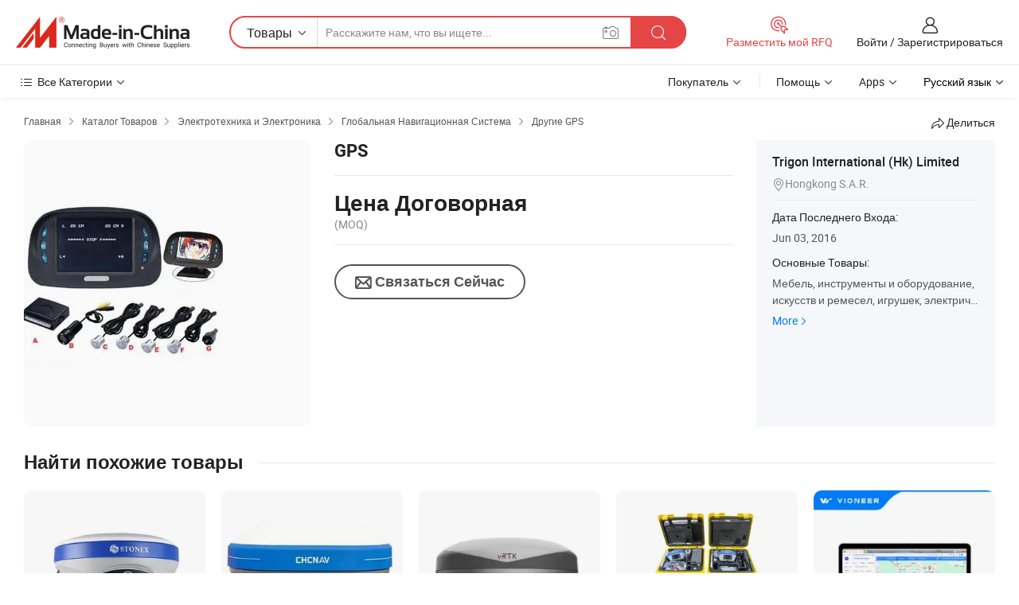

--- FILE ---
content_type: application/javascript
request_url: https://www.micstatic.com/landing/www/product/free/js/business/quickInquiry_zombie_1bd6c6a2.js
body_size: 8062
content:
function _typeof(e){"@babel/helpers - typeof";return _typeof="function"==typeof Symbol&&"symbol"==typeof Symbol.iterator?function(e){return typeof e}:function(e){return e&&"function"==typeof Symbol&&e.constructor===Symbol&&e!==Symbol.prototype?"symbol":typeof e},_typeof(e)}function _regeneratorRuntime(){"use strict";_regeneratorRuntime=function e(){return a};var u,a={},e=Object.prototype,l=e.hasOwnProperty,d=Object.defineProperty||function(e,t,n){e[t]=n.value},t="function"==typeof Symbol?Symbol:{},i=t.iterator||"@@iterator",n=t.asyncIterator||"@@asyncIterator",r=t.toStringTag||"@@toStringTag";function o(e,t,n){return Object.defineProperty(e,t,{value:n,enumerable:!0,configurable:!0,writable:!0}),e[t]}try{o({},"")}catch(u){o=function e(t,n,r){return t[n]=r}}function c(e,t,n,r){var i=t&&t.prototype instanceof s?t:s,o=Object.create(i.prototype),a=new $(r||[]);return d(o,"_invoke",{value:x(e,n,a)}),o}function f(e,t,n){try{return{type:"normal",arg:e.call(t,n)}}catch(e){return{type:"throw",arg:e}}}a.wrap=c;var h="suspendedStart",m="suspendedYield",p="executing",v="completed",y={};function s(){}function g(){}function w(){}var b={};o(b,i,function(){return this});var _=Object.getPrototypeOf,S=_&&_(_(M([])));S&&S!==e&&l.call(S,i)&&(b=S);var I=w.prototype=s.prototype=Object.create(b);function k(e){["next","throw","return"].forEach(function(t){o(e,t,function(e){return this._invoke(t,e)})})}function q(c,s){function u(e,t,n,r){var i=f(c[e],c,t);if("throw"!==i.type){var o=i.arg,a=o.value;return a&&"object"==_typeof(a)&&l.call(a,"__await")?s.resolve(a.__await).then(function(e){u("next",e,n,r)},function(e){u("throw",e,n,r)}):s.resolve(a).then(function(e){o.value=e,n(o)},function(e){return u("throw",e,n,r)})}r(i.arg)}var i;d(this,"_invoke",{value:function e(n,r){function t(){return new s(function(e,t){u(n,r,e,t)})}return i=i?i.then(t,t):t()}})}function x(o,a,c){var s=h;return function(e,t){if(s===p)throw Error("Generator is already running");if(s===v){if("throw"===e)throw t;return{value:u,done:!0}}for(c.method=e,c.arg=t;;){var n=c.delegate;if(n){var r=L(n,c);if(r){if(r===y)continue;return r}}if("next"===c.method)c.sent=c._sent=c.arg;else if("throw"===c.method){if(s===h)throw s=v,c.arg;c.dispatchException(c.arg)}else"return"===c.method&&c.abrupt("return",c.arg);s=p;var i=f(o,a,c);if("normal"===i.type){if(s=c.done?v:m,i.arg===y)continue;return{value:i.arg,done:c.done}}"throw"===i.type&&(s=v,c.method="throw",c.arg=i.arg)}}}function L(e,t){var n=t.method,r=e.iterator[n];if(r===u)return t.delegate=null,"throw"===n&&e.iterator.return&&(t.method="return",t.arg=u,L(e,t),"throw"===t.method)||"return"!==n&&(t.method="throw",t.arg=new TypeError("The iterator does not provide a '"+n+"' method")),y;var i=f(r,e.iterator,t.arg);if("throw"===i.type)return t.method="throw",t.arg=i.arg,t.delegate=null,y;var o=i.arg;return o?o.done?(t[e.resultName]=o.value,t.next=e.nextLoc,"return"!==t.method&&(t.method="next",t.arg=u),t.delegate=null,y):o:(t.method="throw",t.arg=new TypeError("iterator result is not an object"),t.delegate=null,y)}function E(e){var t={tryLoc:e[0]};1 in e&&(t.catchLoc=e[1]),2 in e&&(t.finallyLoc=e[2],t.afterLoc=e[3]),this.tryEntries.push(t)}function F(e){var t=e.completion||{};t.type="normal",delete t.arg,e.completion=t}function $(e){this.tryEntries=[{tryLoc:"root"}],e.forEach(E,this),this.reset(!0)}function M(t){if(t||""===t){var e=t[i];if(e)return e.call(t);if("function"==typeof t.next)return t;if(!isNaN(t.length)){var n=-1,r=function e(){for(;++n<t.length;)if(l.call(t,n))return e.value=t[n],e.done=!1,e;return e.value=u,e.done=!0,e};return r.next=r}}throw new TypeError(_typeof(t)+" is not iterable")}return g.prototype=w,d(I,"constructor",{value:w,configurable:!0}),d(w,"constructor",{value:g,configurable:!0}),g.displayName=o(w,r,"GeneratorFunction"),a.isGeneratorFunction=function(e){var t="function"==typeof e&&e.constructor;return!!t&&(t===g||"GeneratorFunction"===(t.displayName||t.name))},a.mark=function(e){return Object.setPrototypeOf?Object.setPrototypeOf(e,w):(e.__proto__=w,o(e,r,"GeneratorFunction")),e.prototype=Object.create(I),e},a.awrap=function(e){return{__await:e}},k(q.prototype),o(q.prototype,n,function(){return this}),a.AsyncIterator=q,a.async=function(e,t,n,r,i){void 0===i&&(i=Promise);var o=new q(c(e,t,n,r),i);return a.isGeneratorFunction(t)?o:o.next().then(function(e){return e.done?e.value:o.next()})},k(I),o(I,r,"Generator"),o(I,i,function(){return this}),o(I,"toString",function(){return"[object Generator]"}),a.keys=function(e){var n=Object(e),r=[];for(var t in n)r.push(t);return r.reverse(),function e(){for(;r.length;){var t=r.pop();if(t in n)return e.value=t,e.done=!1,e}return e.done=!0,e}},a.values=M,$.prototype={constructor:$,reset:function e(t){if(this.prev=0,this.next=0,this.sent=this._sent=u,this.done=!1,this.delegate=null,this.method="next",this.arg=u,this.tryEntries.forEach(F),!t)for(var n in this)"t"===n.charAt(0)&&l.call(this,n)&&!isNaN(+n.slice(1))&&(this[n]=u)},stop:function e(){this.done=!0;var t=this.tryEntries[0].completion;if("throw"===t.type)throw t.arg;return this.rval},dispatchException:function e(n){if(this.done)throw n;var r=this;function t(e,t){return a.type="throw",a.arg=n,r.next=e,t&&(r.method="next",r.arg=u),!!t}for(var i=this.tryEntries.length-1;i>=0;--i){var o=this.tryEntries[i],a=o.completion;if("root"===o.tryLoc)return t("end");if(o.tryLoc<=this.prev){var c=l.call(o,"catchLoc"),s=l.call(o,"finallyLoc");if(c&&s){if(this.prev<o.catchLoc)return t(o.catchLoc,!0);if(this.prev<o.finallyLoc)return t(o.finallyLoc)}else if(c){if(this.prev<o.catchLoc)return t(o.catchLoc,!0)}else{if(!s)throw Error("try statement without catch or finally");if(this.prev<o.finallyLoc)return t(o.finallyLoc)}}}},abrupt:function e(t,n){for(var r=this.tryEntries.length-1;r>=0;--r){var i=this.tryEntries[r];if(i.tryLoc<=this.prev&&l.call(i,"finallyLoc")&&this.prev<i.finallyLoc){var o=i;break}}o&&("break"===t||"continue"===t)&&o.tryLoc<=n&&n<=o.finallyLoc&&(o=null);var a=o?o.completion:{};return a.type=t,a.arg=n,o?(this.method="next",this.next=o.finallyLoc,y):this.complete(a)},complete:function e(t,n){if("throw"===t.type)throw t.arg;return"break"===t.type||"continue"===t.type?this.next=t.arg:"return"===t.type?(this.rval=this.arg=t.arg,this.method="return",this.next="end"):"normal"===t.type&&n&&(this.next=n),y},finish:function e(t){for(var n=this.tryEntries.length-1;n>=0;--n){var r=this.tryEntries[n];if(r.finallyLoc===t)return this.complete(r.completion,r.afterLoc),F(r),y}},catch:function e(t){for(var n=this.tryEntries.length-1;n>=0;--n){var r=this.tryEntries[n];if(r.tryLoc===t){var i=r.completion;if("throw"===i.type){var o=i.arg;F(r)}return o}}throw Error("illegal catch attempt")},delegateYield:function e(t,n,r){return this.delegate={iterator:M(t),resultName:n,nextLoc:r},"next"===this.method&&(this.arg=u),y}},a}function asyncGeneratorStep(e,t,n,r,i,o,a){try{var c=e[o](a),s=c.value}catch(e){return void n(e)}c.done?t(s):Promise.resolve(s).then(r,i)}function _asyncToGenerator(c){return function(){var e=this,a=arguments;return new Promise(function(t,n){var r=c.apply(e,a);function i(e){asyncGeneratorStep(r,t,n,i,o,"next",e)}function o(e){asyncGeneratorStep(r,t,n,i,o,"throw",e)}i(void 0)})}}document.domain=/[\w\-]+\.[\w\-]+$/.exec(window.location.hostname)[0];var hisLoginStatus=false,senderInfo=null,resetFlag=false,hmToken="",captchaIns,captchaId="",logError=false;var captcha;var errorMSG={senderMail:{required:"Please enter your email address.",email:"Please enter a valid email address."},content:{required:"Please enter the content for your inquiry.",maxLength:"Your inquiry content must be between 20 to 4000 characters."},dialogTitle:"Enter your contact to build trust with supplier(s)"};if(typeof i18n!=="undefined"){errorMSG={senderMail:{required:i18n._("emailRequired"),email:i18n._("email")},content:{required:i18n._("contentRequired"),maxLength:i18n._("maxLength")},dialogTitle:i18n._("quiryDialogTitle")}}$(function(){$.ajax({type:"get",url:"//www.made-in-china.com/inquiryabout.do?xcase=getCookieSendEmail",dataType:"jsonp",success:function e(t){if(t&&t.senderMail){document.forms["inqueryForm"].senderMail.value=t.senderMail}}});var e=$("#loginStatu").val();if(e&&e!=0){hisLoginStatus=true}if($("#captcha").length>0){var t=$("#mlanLanguage").val();var n={zh:"zh-CN",en:"en-us",es:"es",pt:"pt",fr:"fr",ru:"ru",de:"de",sa:"sa",it:"it",nl:"nl",jp:"jp",kr:"kr",hi:"hi",id:"id",vi:"vi",th:"th",tr:"tr"};var r;if(t){if(n[t]){r=n[t]}else{r=t}}else{r="en-us"}captchaId=$(".J-hmCaptchaId").val();var i="https://www.micstatic.com/common/js/business/plugs/rdcTest/rdcTest_a84e7128.js";Promise.all([loadAsyncScript("https://captcha.micstatic.com/js/FCaptcha-3.1.1.min.js"),loadAsyncScript(i)]).finally(function(){if(typeof RdcTest!="undefined"){captcha=new RdcTest({captchaId:captchaId,lan:r,protocol:location.protocol+"//"})}initQuickInquiry();quickPostInquiry()})}else{initQuickInquiry();quickPostInquiry()}if(typeof Autocomplete!=="undefined"){var o=document.getElementById("J-quick-inquiry-input");if(o){var a=new Autocomplete({input:o,tipCls:"mail-guess",hoverCls:"hover",type:"buyer",disHisTip:false})}}});function getFAWGenerateID(){return(new Date).getTime().toString(32)+(1+Math.random()*65536|0).toString(16).substring(1)}function getFAWTrack(){var e;var t=new URLSearchParams(window.location.search);var n=(e=document.getElementById("user_behavior_trace_id"))===null||e===void 0?void 0:e.value;var r=t.get("bv_id")||n||"";var i={pbv_id:r,bv_id:getFAWGenerateID()};return i}var trackParams=getFAWTrack();function loadAsyncScript(r){return new Promise(function(e,t){var n=document.createElement("script");n.type="text/javascript";if(n.readyState){n.onreadystatechange=function(){if(n.readyState==="complete"||n.readyState==="loaded"){e()}}}else{n.onload=function(){e()}}n.src=r;document.head.appendChild(n)})}function initQuickInquiry(){if($("#inqueryForm").length){var i=inquiryFormValidate();$("#inqueryForm").unbind("submit").bind("submit",function(){var t=_asyncToGenerator(_regeneratorRuntime().mark(function e(n){var r;return _regeneratorRuntime().wrap(function e(t){while(1)switch(t.prev=t.next){case 0:quickRequestFormLog();n.preventDefault();$("#inquirySend").addClass("btn-disabled").attr("disabled","disabled");t.next=5;return i.isValidateAsync();case 5:r=t.sent;$("#inquirySend").removeClass("btn-disabled").removeAttr("disabled");if(r){if(captcha&&captcha.instance){captcha.onSuccess(function(e){hmToken=e.captchaVerification;submitFun()});captcha.onError(function(e){$.ajax({type:"post",url:"//www.made-in-china.com/sendInquiry/hmstat/",data:{captchaId:captchaId,mail:document.forms["inqueryForm"].senderMail.value,content:document.forms["inqueryForm"].content.value},dataType:"jsonp",success:function e(t){}})});captcha.showCaptcha()}else{submitFun()}}case 8:case"end":return t.stop()}},e)}));return function(e){return t.apply(this,arguments)}}())}}function quickPostInquiry(){var e=new URLSearchParams(window.location.search).get("storeId");if(e&&hisLoginStatus){getContent(e).then(function(e){if(e.ok){return e.json()}}).then(function(e){if(e.code==0){var t;document.forms["inqueryForm"].content.value=(t=e.content)===null||t===void 0?void 0:t.content;document.getElementById("inquirySend").click()}})}}function submitFun(){return _submitFun.apply(this,arguments)}function _submitFun(){_submitFun=_asyncToGenerator(_regeneratorRuntime().mark(function e(){var n,r;return _regeneratorRuntime().wrap(function e(t){while(1)switch(t.prev=t.next){case 0:if(hisLoginStatus){t.next=6;break}t.next=3;return mergeTM("inqueryForm","quick","prod");case 3:n=t.sent;if(!n){t.next=6;break}return t.abrupt("return");case 6:$("#inquirySend").addClass("btn-disabled").attr("disabled","disabled");if(senderInfo&&!hisLoginStatus){senderInfo.show();r=$(senderInfo.DOM.content[0]).find("iframe")[0].contentWindow;initDialog(hisLoginStatus,r,false)}else{senderInfoDialog(hisLoginStatus)}senderInfo&&senderInfo.lock();senderInfo&&senderInfo.position("50%","33%");case 10:case"end":return t.stop()}},e)}));return _submitFun.apply(this,arguments)}function mergeTM(h,m,p){return new Promise(function(){var n=_asyncToGenerator(_regeneratorRuntime().mark(function e(n,t){var r,i,o,a,c,s,u,l,d,f;return _regeneratorRuntime().wrap(function e(t){while(1)switch(t.prev=t.next){case 0:r=document.forms[h].senderMail.value;t.next=3;return postStep1({senderMail:r,content:document.forms[h].content.value,sendFlag:m,sourceType:p});case 3:i=t.sent;if(!i.ok){t.next=17;break}t.next=7;return i.json();case 7:o=t.sent;if(!(o.code==0)){t.next=17;break}a=o.content;t.next=12;return identityCheck(r);case 12:c=t.sent;t.next=15;return c.json();case 15:s=t.sent;if(s&&s.code==0){if(s.content&&s.content.status==1004){console.log("参数错误");n(true)}if(s.content&&s.content.status==1005){u="Your operation is too frequent, please try again later.";if(typeof i18n!=="undefined"){u=i18n._("frequencyError")}bubble(u,"error");n(true)}if(s.content&&(s.content.status==1006||s.content.status==1008)){l=new URL(window.location.href);l.searchParams.set("storeId",a);login&&login("&fromOrigin=sendInquiry&loginUserName=".concat(r,"&tmTip=").concat(s.content.status==1008?2:1),null,null,l.toString(),"width:500px; height:600px;");d="https://login.made-in-china.com";f=function e(t){if(t.origin===d){var n;if(t.data==="closePopupDialog"){console.log("closePopupDialog");window.removeEventListener("message",f);closePopupDialog()}else if(((n=t.data)===null||n===void 0?void 0:n.type)==="registerSuccess"){console.log("registerSuccess");if(a){var r=new URL(window.location.href);r.searchParams.set("storeId",a);window.history.replaceState({},document.title,r)}window.location.reload()}else if(t.data==="ReloadPage"){console.log("ReloadPage");if(a){var i=new URL(window.location.href);i.searchParams.set("storeId",a);window.history.replaceState({},document.title,i)}window.location.reload()}else if(t.data==="closeSignInDialog"){console.log("closeSignInDialog");window.removeEventListener("message",f);closePopupDialog()}}else{console.warn("收到不受信任的消息来源: "+t.origin)}};window.addEventListener("message",f);n(true)}}case 17:n(false);case 18:case"end":return t.stop()}},e)}));return function(e,t){return n.apply(this,arguments)}}())}function identityCheck(e){return fetch("https://www.made-in-china.com/olympus/inquiry-check/identity-frequency-check?".concat(stringify({email:e,ignoreSwitch:"1",platformType:"web"})),{method:"GET",credentials:"include"})}function stringify(t){return Object.keys(t).map(function(e){return"".concat(encodeURIComponent(e),"=").concat(encodeURIComponent(t[e]))}).join("&")}function postStep1(e){return fetch("https://www.made-in-china.com/olympus/inquiry/msg/store",{method:"POST",credentials:"include",headers:{"Content-Type":"application/x-www-form-urlencoded"},body:stringify(e)})}function getContent(e){return fetch("https://www.made-in-china.com/olympus/inquiry/msg/".concat(e),{method:"GET",credentials:"include"})}var validatedEmail={};function getValidatedEmail(r){if(validatedEmail&&validatedEmail.email===r){return new Promise.resolve(validatedEmail.valid)}else{return fetch("https://www.made-in-china.com/olympus/inquiry-check/email-domain-verify?email=".concat(encodeURIComponent(r))).then(function(e){return e.json()}).then(function(e){if((e===null||e===void 0?void 0:e.code)===0){var t,n;validatedEmail[r]=(e===null||e===void 0||(t=e.content)===null||t===void 0?void 0:t.status)===2006;return(e===null||e===void 0||(n=e.content)===null||n===void 0?void 0:n.status)===2006}else{return true}}).catch(function(e){return true})}}function quickRequestFormLog(){var e=$("#showRoomUrl").val().replace(".html","_1.html")+"&qkSendStep=second&"+"bv_id=".concat(trackParams.bv_id,"&pbv_id=").concat(trackParams.pbv_id);$.ajax({type:"get",url:e,dataType:"jsonp",success:function e(t){}})}function inquiryFormValidate(){var o=document.forms["inqueryForm"],t=o.senderMail,n=o.content,r=window._GLOBAL_ERROR_MESSAGE_TMPL_||'<div class="alert alert-wrong"><div class="alert-con">{Message}</div></div>';function a(e,t){$(t).parent().find(".alert-wrong").remove();$(t).parent().append(r.replace("{Message}",e))}$(t).on("blur",function(n){var r=function e(){var t=n.target.value;setTimeout(function(){if(n.target.value===t){i().then(function(e){if(e){$(n.target).parent().find(".alert-wrong").remove()}else{a()}})}else{r()}},200)};r()});$(n).bind("blur",function(e){if(u()){$(e.target).parent().find(".alert-wrong").remove()}else{a()}});function i(){return e.apply(this,arguments)}function e(){e=_asyncToGenerator(_regeneratorRuntime().mark(function e(){var n,r,i;return _regeneratorRuntime().wrap(function e(t){while(1)switch(t.prev=t.next){case 0:n=true;r=$(o).find("[name=senderMail]")[0];if(/\S+/.test(r.value)){t.next=6;break}a(errorMSG.senderMail.required,r);n=false;return t.abrupt("return",n);case 6:if(s(r.value)){t.next=10;break}a(errorMSG.senderMail.email,r);n=false;return t.abrupt("return",n);case 10:t.next=12;return getValidatedEmail(r.value);case 12:i=t.sent;if(!i){a(errorMSG.senderMail.email,r);n=false}return t.abrupt("return",n);case 15:case"end":return t.stop()}},e)}));return e.apply(this,arguments)}function c(){var e=true;if(!/\S+/.test(t.value)){a(errorMSG.senderMail.required,t);e=false;return e}if(!s(t.value)){a(errorMSG.senderMail.email,t);e=false}return e}function s(e){if(!/^[-\.\w]+@[-\.a-zA-Z0-9]+\.[-\.a-zA-Z0-9]+$/.test(e)){return false}var t=e.split("@")[0];var n=e.split("@")[1];if(!/^.*[A-Za-z0-9]+.*$/.test(t)){return false}if(/(^\..*)|(.*\.$)/.test(t)){return false}if(/(\.){2,}/.test(t)){return false}var r=n.lastIndexOf(".");var i=n.substr(0,r);var o=n.substr(r+1);if(/(^[\.-].*)|(.*[\.-]$)/.test(i)){return false}if(/(\.){2,}/.test(i)){return false}if(!/^[a-zA-Z]+$/.test(o)){return false}return true}function u(){var e=true;if(!/\S+/.test(n.value)){a(errorMSG.content.required,n);e=false}if(n.value.length<20||n.value.length>4e3){a(errorMSG.content.maxLength,n);e=false}return e}return{isValidate:function e(){var t=c(),n=u();return t&&n},isValidateAsync:function(){var e=_asyncToGenerator(_regeneratorRuntime().mark(function e(){var n,r;return _regeneratorRuntime().wrap(function e(t){while(1)switch(t.prev=t.next){case 0:t.next=2;return i();case 2:n=t.sent;r=u();return t.abrupt("return",n&&r);case 5:case"end":return t.stop()}},e)}));function t(){return e.apply(this,arguments)}return t}()}}function senderInfoDialog(n,r){var e="//www.made-in-china.com/sendInquiry/showQuickForm/?"+"bv_id=".concat(trackParams.bv_id,"&pbv_id=").concat(trackParams.pbv_id);if(typeof i18n!=="undefined"){e=e+"&plant="+i18n.currLocal+"&region="+i18n.currLocal+"_quick"}var t="display:none";if($.browser.msie&&parseInt($.browser.version)<=7){t="visibility:hidden;"}senderInfo=new art.dialog({fixed:true,lock:true,background:"#000",opacity:.4,show:r?false:true,title:n?"":errorMSG.dialogTitle,duration:0,content:'<div class="aui_loading" style="margin:60px auto; width:540px; height:55px; background:url(//img.made-in-china.com/img/athena/loading-big.gif) no-repeat center center;"></div>'+'<iframe src="'+e+'" frameborder="0" style="'+t+'"></iframe>',init:function e(){var t=this;resetFlag=false;$(this.DOM.content[0]).find("iframe").bind("load",function(){initDialog(n,$(t.DOM.content[0]).find("iframe")[0].contentWindow,r)})},close:function e(){asyncIsLogin(function(e){if(e&&e!==hisLoginStatus){window.location.reload()}else{$("#inquirySend").removeClass("btn-disabled").removeAttr("disabled");if(resetFlag){$("#inquiryContent").val("");senderInfo.close();senderInfo=null}}});if(!resetFlag){senderInfo.hide();return false}}})}function initDialog(e,t,n){var r=document.forms["inqueryForm"].content.value;var i=document.forms["inqueryForm"].senderMail.value;t.loginClickHandle=function(){login&&login("&loginUserName="+i,function(e){senderInfoDialog(e);senderInfo&&senderInfo.lock();senderInfo&&senderInfo.position("50%","33%")});senderInfo.close();senderInfo=null;$("#inquirySend").removeClass("btn-disabled").removeAttr("disabled")};t.setForm&&t.setForm({senderMail:i,content:r,requestUrl:$("#showRoomUrl").val().replace(".html","_1.html")+"&qkSendStep=second",hmToken:hmToken});if(!t.setForm){resetFlag=true}if(senderInfo&&!e||!t.setForm){$(senderInfo.DOM.content[0]).find("iframe").css("visibility","visible");$(senderInfo.DOM.content[0]).find("iframe").show();$(senderInfo.DOM.content[0]).find(".aui_loading").remove();resizeForm()}var o=function e(t){var n=t.find(".aui_loading:visible");var r=t.find("iframe");var i=n.length>0;var o=r.length<=0||r.filter(":hidden").length>0||r.css("visibility")==="hidden";return i||o};var a=function e(t){var n=t.find(".aui_loading:visible");var r=t.find("iframe");if(n.length){n.remove()}if(r.length){r.css("visibility","visible");r.show()}};if(t){var c=$(senderInfo.DOM.content[0]);t.handleFormInvalid=function(){o(c)&&a(c)}}if(e&&!n){t&&t.autoSubmit&&t.autoSubmit(hmToken)}if(t.result){senderInfo.title("")}}function _resizeForm(){var e;if(senderInfo){e=$(senderInfo.DOM.content[0]).find("iframe")[0];$(e).css({width:e.contentWindow.document.body.clientWidth,height:e.contentWindow.document.body.clientHeight+20});senderInfo._reset()}if(window.priceDialog){e=$(priceDialog.DOM.content[0]).find("iframe")[0];$(e).css({height:e.contentWindow.document.body.clientHeight+20});window.priceDialog._reset()}if(window.senderQAInfo){e=$(senderQAInfo.DOM.content[0]).find("iframe")[0];$(e).css({width:e.contentWindow.document.body.clientWidth,height:e.contentWindow.document.body.clientHeight+20});senderQAInfo._reset()}}var resizeForm=function e(){setTimeout(_resizeForm,25)};
//# sourceMappingURL=../../../../../../__sources__/landing/www/product/free/js/business/quickInquiry_zombie_1bd6c6a2.js.map


--- FILE ---
content_type: application/javascript
request_url: https://www.micstatic.com/landing/www/product/free/js/module/common_31504194.js
body_size: 3411
content:
jQuery(function(){var t=function e(){};var n;var s=function e(t,n){if(t.indexOf("?")!==-1){t=t.split("?");if(t[1]){t[1]=t[1]+"&"+n.join("&")}else{t[1]=n.join("&")}t=t.join("?")}else if(t.indexOf("#")!==-1){t=t.splig("#");t[1]="?"+n.join("&");t=t.join("#")}else{t+="?"+n.join("&")}return t};var c="LOGON_CALLBACK_"+(new Date).valueOf();var i={style:{ifrWidth:560,ifrHeight:345,width:340,height:"auto"},text:{title:"Login",close:""},url:"",callback:t,closeBack:t};var a=null;var e=function e(t){if(a){return a}a=this;this._={};this.elems={};this.config=jQuery.extend(true,{},i,t);this.init()};e.prototype={init:function e(){var t=this.elems;var n=this.config},load:function e(t,n,i,a){this.unload();window[c]=this.config.callback;var r=[];var o=this;if(document.domain!==window.location.hostname){r.push("domain="+document.domain)}r.push("callback="+c);n=s(n,r);showPoploginArtdialog(i||window.location.href,t,"1","newLogin",a)},unload:function e(){if(n){n.close()}window[c]=t}};window.LoginLayer2=e});function asyncIsLogin(n){var e=$("#loginUserName").length>0;if(e){var t=$("#loginUserName").val();var i="//"+t+".en.made-in-china.com"}else{var i="//"+window.location.host}$.ajax({url:i+(document.getElementById("rootpath")==null?"":document.getElementById("rootpath").value)+"/head/loginStatu.do?t="+(new Date).getTime(),type:"post",error:function e(){},dataType:"json",crossDomain:e,xhrFields:{withCredentials:e},success:function e(t){if(n){n(t[0].loginStatu==="1")}else{window.location.reload(true)}}})}(function(e,t){if(typeof module!=="undefined"&&module.exports){module.exports=t()}else{if(typeof define==="function"&&define.amd){define(t)}else{e.socialShare=t.call(e)}}})(this,function(){var n={facebook:{link:"https://www.facebook.com/sharer.php?u={{LINK}}",width:525,height:370,clsName:"facebook",title:"Facebook",trackLink:"fblink",type:1},twitter:{link:"https://twitter.com/share?text={{DESC}}&url={{LINK}}&via=madeinchina_b2b",width:520,height:440,clsName:"twitter",title:"X",trackLink:"twlink",type:2},pinterest:{link:"https://www.pinterest.com/pin/create/button/?url={{LINK}}&media={{IMAGE}}&description={{DESC}}",width:770,height:320,clsName:"pinterest",title:"Pinterest",trackLink:"ptlink",type:3},linkedin:{link:"https://www.linkedin.com/cws/share?url={{LINK}}&token=&isFramed=true&lang=en_US",width:520,height:460,clsName:"linkedin",title:"Linkedin",trackLink:"ldlink",type:4}},i=".sns-share{height:16px;font-size:12px;line-height:16px}.sns-share .title{margin-right:5px}.sns-share a{margin-right:7px;display:inline-block;background-image:url(https://www.made-in-china.com/images/sns-share.png);background-repeat:no-repeat;width:16px;height:16px;vertical-align:-2px}.sns-share .facebook{display:inline-block;width:16px;height:16px;background-position:0 0;}.sns-share .twitter{background-position:0 -32px}.sns-share .pinterest{background-position:0 -64px}.sns-share .linkedin{background-position:0 -96px}";function a(e,t){if(!e){return}if(!(this instanceof a)){return new a(e,t)}this.carrier=e;this.styles=t||i;this.shares=[];this.shareLink=this.carrier.getAttribute("data-link")||window.location.href;this.trackLink=this._initTrackLink();this.image=this.carrier.getAttribute("data-image")||"";this.desc=this.carrier.getAttribute("data-desc")||"";this.logparam=this.carrier.getAttribute("data-logparam")||"";this.container=null;this.addStyle();this._initOrder();return this}a.prototype._initTrackLink=function(){var e={};this._addTrackLink(e,n.facebook);this._addTrackLink(e,n.twitter);this._addTrackLink(e,n.pinterest);this._addTrackLink(e,n.linkedin);return e};a.prototype._addTrackLink=function(e,t){if(t.trackLink){e[t.trackLink]=this.carrier.getAttribute("data-"+t.trackLink)||this.shareLink}};a.prototype.addStyle=function(){var e=document.createElement("style");e.type="text/css";e.media="all";if(e.styleSheet){e.styleSheet.cssText=this.styles}else{e.appendChild(document.createTextNode(this.styles))}(document.getElementsByTagName("head")[0]||document.body).appendChild(e)};a.prototype.render=function(){if(!this.carrier){return}var e=0,t=this,n=this.container=document.createElement("div");n.className="sns-share";while(this.shares[e]){n.appendChild(this._createItem(this.shares[e]));e++}this.carrier.parentNode.replaceChild(n,this.carrier);if(document.attachEvent){n.attachEvent("onclick",function(e){e=e||window.event;t._clickHandle.call(t,e.srcElement);return false})}else{n.addEventListener("click",function(e){t._clickHandle.call(t,e.target);e.preventDefault()},false)}return this};a.prototype.add=function(e,t){if(!e||!t||n.name){return}n.name=t;this.shares.push(n.name);return this};a.prototype._initOrder=function(){this.shares.length=0;this.shares.push(n.facebook);this.shares.push(n.twitter);if(this.image){this.shares.push(n.pinterest)}this.shares.push(n.linkedin);return this};a.prototype.loadScript=function(e,t){var n=document.createElement("script");n.async=true;n.src=e;n.type="text/javascript";if(window.attachEvent&&n.readyState){window.attachEvent("onreadystatechange",function(){if(n.readyState==="loaded"||n.readyState==="complete"){n.onreadystatechange=null;t&&t()}})}else{n.onload=function(){t&&t()}}document.getElementsByTagName("head")[0].appendChild(n)};a.prototype._createItem=function(e){var t=document.createElement("a"),n=e.link;if(e.trackLink){n=n.replace("{{LINK}}",encodeURIComponent(this.trackLink[e.trackLink]))}else{n=n.replace("{{LINK}}",encodeURIComponent(this.shareLink))}n=n.replace("{{DESC}}",encodeURIComponent(this.desc));n=n.replace("{{IMAGE}}",encodeURIComponent(this.image));t.href=n;t.rel="nofollow";t.className=e.clsName;t.title=e.title;t["data-width"]=e.width;t["data-height"]=e.height;if(this.logparam){var i=this.logparam+",sharePlatform:"+e.type;t.setAttribute("data-logparam",i)}return t};a.prototype._clickHandle=function(e){if(e.nodeName.toLowerCase()!=="a"){return}t(e.href,"_blank",e["data-width"]||560,e["data-height"]||420)};function t(e,t,n,i){var a=(window.screen.height-30-i)/2;var r=(window.screen.width-10-n)/2;window.open(e,t,"height="+i+",,innerHeight="+i+",width="+n+",innerWidth="+n+",top="+a+",left="+r+",toolbar=no,resizeable=no,location=no,status=no")}return a});if(typeof jQuery!=="undefined"&&socialShare){$(function(){var e=socialShare(document.getElementById("SNS"),".sns-share{margin-left: 20px;margin-right: 20px;display: inline-block;height:16px;font-size:12px;line-height:16px;}.sns-share .title{font:12px/1.5 Arial,sans-serif;float:left;margin:0;margin-right:5px;border:none; background:none;padding:0;}.sns-share a{vertical-align: middle; border-radius: 3px;margin-right:7px;display:inline-block;background-image:url(https://www.made-in-china.com/images/sns-share.png);background-repeat:no-repeat;width:16px;height:16px}.sns-share .facebook{display:inline-block;width:16px;height:16px;background-position:0 0;}.sns-share .twitter{background-position:0 -32px}.sns-share .pinterest{background-position:0 -64px}.sns-share .linkedin{background-position:0 -96px}"),t;if(e){t=document.createElement("span");t.className="title";t.innerHTML="Share|";e.render();e.container.insertBefore(t,e.container.children[0])}var n=socialShare(document.getElementById("slideshareSNS"),".sns-share{margin-top:15px;height:16px;font-size:12px;line-height:16px;}.sns-share .sns-title{color:#FFFFFF;font:12px/1.5 Arial,sans-serif;float:left;margin:0;margin-right:5px;border:none; background:none;padding:0;}.sns-share a{vertical-align: middle; border-radius: 3px;margin-right:7px;display:inline-block;background-image:url(https://www.made-in-china.com/images/sns-share.png);background-repeat:no-repeat;width:16px;height:16px}.sns-share .facebook{display:inline-block;width:16px;height:16px;background-position:0 0;}.sns-share .twitter{background-position:0 -32px}.sns-share .pinterest{background-position:0 -64px}.sns-share .linkedin{background-position:0 -96px}");if(n){t=document.createElement("span");t.className="sns-title";t.innerHTML="Share|";n.render();n.container.insertBefore(t,n.container.children[0])}var i=socialShare(document.getElementById("J-sns-icons"),""),t;if(i){t=document.createElement("span");t.className="title";t.innerHTML="";i.render();i.container.insertBefore(t,i.container.children[0])}})}$(function(){if(window["$"]){$("body").on("click","a[data-logparam]",function(e){var t=$(this);var n=this.getAttribute("data-logparam");var i=this.getAttribute("href");var a={};var r=/\w+\:[^,]+/g;var o;r.exec("");while(o=r.exec(n)){var s=o.toString().split(":");a[s[0]]=s[1]}if(i){a.turl=encodeURIComponent(i)}a.time=(new Date).valueOf();if(a.accountType&&a.accountType==0){$.ajax({url:"//membercenter.made-in-china.com/snsshare.do",data:{xcase:"shareProduct",prodIdStr:a.shareProdId,platform:a.sharePlatform},type:"post",crossDomain:true,xhrFields:{withCredentials:true},success:function e(t){},error:function e(){}})}else{$.ajax({url:"//purchase.made-in-china.com/sns/associates/buyerShare",data:a,type:"post",crossDomain:true,xhrFields:{withCredentials:true}})}})}});$(function(){window.login=function(e,n,t,i,a){var r="logonFrom=6&logonInCode=17&newShow=1"+(e||"");var o=window.location.protocol+"//"+window.location.host+(document.getElementById("rootpath")==null?"":document.getElementById("rootpath").value)+"/head/transition.do";var s=window.loginLayer=new LoginLayer2({callback:function e(t){s.unload();asyncIsLogin(n)},closeBack:function e(){t&&t()}});s.load(r,o,i,a)};$(".J-sign-in").on("click",function(){login();return false});function e(){var e=encodeURIComponent(window.location.href);var t="https://login.made-in-china.com/logon.do?xcase=doLogout&baseNextPage="+e+"";$("#J-signout a").attr("href",t)}if($("#J-signout").length){e()}});
//# sourceMappingURL=../../../../../../__sources__/landing/www/product/free/js/module/common_31504194.js.map
